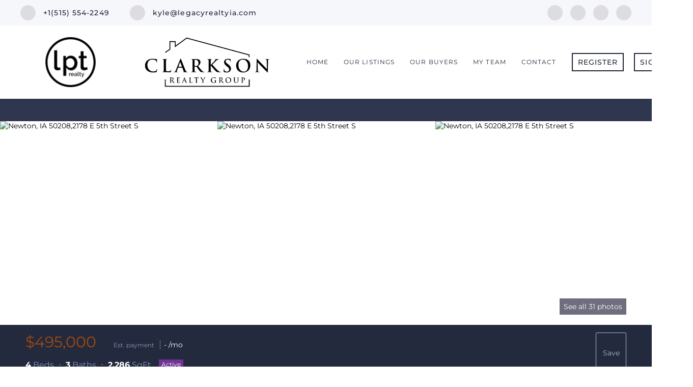

--- FILE ---
content_type: text/html; charset=utf-8
request_url: https://clarksonrealtygroup.com/listing-detail/1111314229/2178-E-5th-Street-S-Newton-IA?siteId=5536&pageSize=1000&source=search&page=1
body_size: 11538
content:
<!doctype html><html lang="en"><head><meta http-equiv="content-type" content="text/html;charset=utf-8"><meta name="viewport" content="width=device-width,initial-scale=1,minimum-scale=1,maximum-scale=1,user-scalable=no"><link rel="dns-prefetch" href="//static.chimeroi.com"><link rel="dns-prefetch" href="//cdn.chime.me"><meta name="format-detection" content="telephone=no"><meta name="mobile-web-app-capable" content="yes"><title>Homes for sale - 2178 E 5th Street S, Newton, IA 50208 – MLS#668975...</title><link rel="canonical" href="https://clarksonrealtygroup.com/listing-detail/1111314229/2178-E-5th-Street-S-Newton-IA">   <meta name="google-site-verification" content="EZnf-rEjfAdTKHH-8hEI26gZwvLXtZfm_fay7oeqn4A" /><meta name="google-site-verification" content="8OzaXtWFB8pwkAYh3QGA_tjoqaXRG8z91ir8v_qh__8" />  <meta name="title" property="og:title" content="Homes for sale - 2178 E 5th Street S, Newton, IA 50208 – MLS#668975..."><meta name="twitter:card" content="summary_large_image"><meta name="twitter:title" content="Homes for sale - 2178 E 5th Street S, Newton, IA 50208 – MLS#668975..."><meta name="keywords" content="2178 E 5th Street S Newton,IA 50208, $495000, Listing # 668975, 4 bedrooms, 4 bathrooms, 2286 square feet"><meta name="description" content="View photos and detailed information for 2178 E 5th Street S, Newton, IA 50208, MLS#668975, don't miss your chance to own this hot property!"><meta property="og:description" content="View photos and detailed information for 2178 E 5th Street S, Newton, IA 50208, MLS#668975, don't miss your chance to own this hot property!"><meta name="twitter:description" content="View photos and detailed information for 2178 E 5th Street S, Newton, IA 50208, MLS#668975, don't miss your chance to own this hot property!"><meta property="og:image:width" content="1200"><meta property="og:image:height" content="630">  <meta property="og:image" content="https://fs01.chime.me/imageemb/mls-listing/282/668975/9fd8a75a/1683737824/[base64].jpg"><meta name="twitter:image" content="https://fs01.chime.me/imageemb/mls-listing/282/668975/9fd8a75a/1683737824/[base64].jpg"><meta name="theme-color" content="#FFF"><link rel="shortcut icon" href="https://cdn.lofty.com/image/fs/291920929591512/website/5536/cmsbuild/20251125_88c0d577a2f548d9.png"><link rel="apple-touch-icon" sizes="144x144" href="https://cdn.lofty.com/image/fs/291920929591512/website/5536/cmsbuild/20251125_88c0d577a2f548d9.png"><link rel="apple-touch-icon" sizes="120x120" href="https://cdn.lofty.com/image/fs/291920929591512/website/5536/cmsbuild/20251125_88c0d577a2f548d9.png"><link rel="apple-touch-icon" sizes="72x72" href="https://cdn.lofty.com/image/fs/291920929591512/website/5536/cmsbuild/20251125_88c0d577a2f548d9.png"><link rel="apple-touch-icon" sizes="52x52" href="https://cdn.lofty.com/image/fs/291920929591512/website/5536/cmsbuild/20251125_88c0d577a2f548d9.png"><meta http-equiv="X-UA-Compatible" content="IE=edge"><link href="//static.chimeroi.com/site-ssr/main-44d6a00e.css" rel="stylesheet"><link href="//static.chimeroi.com/site-ssr/template/1769764769723/broker.css" rel="stylesheet"><link rel="stylesheet" href="/styleAndTheme.css?t=1769778244461&display=block&siteId=5536&pageId=75302"> <link href="//static.chimeroi.com/site-ssr/modules/md-mid-banner/standard-7cfc53ed.css" rel="stylesheet"><link href="//static.chimeroi.com/site-ssr/modules/md-header-pc/template6-fb55e111.css" rel="stylesheet"><link href="//static.chimeroi.com/site-ssr/modules/md-detail-info/fashion-e06ff3d8.css" rel="stylesheet"><link href="//static.chimeroi.com/site-ssr/modules/md-form/layout2-5170f494.css" rel="stylesheet"><link href="//static.chimeroi.com/site-ssr/modules/md-quick-search/template4-670a95f0.css" rel="stylesheet"><link href="//static.chimeroi.com/site-ssr/modules/md-footer/classic-cdda3ef8.css" rel="stylesheet"><link href="//static.chimeroi.com/site-ssr/modules/md-header-d219cd22.css" rel="stylesheet"><link href="//static.chimeroi.com/site-ssr/modules/md-form/get-more-info-v7-0c992f3f.css" rel="stylesheet"><link href="//static.chimeroi.com/site-ssr/modules/md-footer-a309111a.css" rel="stylesheet">  <script>window.lngNsDetail={"lng":"en","ns":{"md-header":"https://cdn.lofty.com/doc/international/Site/en/md-header/1737341042036/Site-md-header.en.json","common":"https://cdn.lofty.com/doc/fs/international/2026128/2/4c62c240-8474-4d70-8980-ae9fc9bfc30d/Site-common.en.json","md-form":"https://cdn.lofty.com/doc/fs/international/2025925/1/a4a6f93b-64f5-42f6-8884-7080a17e1235/Site-md-form.en.json","md-quick-search":"https://cdn.lofty.com/doc/international/Site/en/md-quick-search/1662600421037/Site-md-quick-search.en.json","md-footer":"https://cdn.lofty.com/doc/fs/international/2026127/8/04dd416a-098e-4098-a004-b4581f752297/Site-md-footer.en.json","md-detail-info":"https://cdn.lofty.com/doc/fs/international/2026128/2/cd136ff9-4aff-4da2-ac84-cab9ec9856c9/Site-md-detail-info.en.json"}}</script>   <input id="requestId" value="1974374316_1769778244091" hidden> </head><body class="site listing-detail broker"><div id="body-plugin"><!--[--><!----><!--]--></div><main id="app" class="page-content"><!--[--><header class="md-header template6" style=""><div role="navigation" class="nosticky header-container"><div class="social-container"><a href="tel:+1(515) 554-2249" class="phone-container" target="_top" rel="noopener noreferrer"><span class="iconfont icon-call-small"></span> <span class="des">+1(515) 554-2249</span></a> <a href="mailto:kyle@legacyrealtyia.com" class="email-container" rel="noopener noreferrer"><span class="iconfont icon-agent-email"></span> <span class="des">kyle@legacyrealtyia.com</span></a> <div class="share-container"><!--[--><a class="share-item" href="https://www.facebook.com/pg/kyleclarksonrealtor/about/?ref=page_internal" aria-label="facebook" target="_blank" rel="noopener noreferrer"><i class="icon-facebook-sign iconfont"></i></a><a class="share-item" href="https://www.zillow.com/profile/Kyle-Clarkson/" aria-label="zillow" target="_blank" rel="noopener noreferrer"><i class="icon-zillow iconfont"></i></a><a class="share-item" href="https://www.instagram.com/kyleclarksonrealestateteam/" aria-label="instagram" target="_blank" rel="noopener noreferrer"><i class="icon-instagram iconfont"></i></a><a class="share-item" href="https://www.google.com/search?q=kyle+clarkson+real+estate&amp;oq=kyle+clarkson+real+estate&amp;aqs=chrome..69i57j69i60j69i61j69i60j69i59.3599j0j4&amp;sourceid=chrome&amp;ie=UTF-8#lrd=0x87ee85ba06eea805:0xe40e1600691a3043,1,,," aria-label="google+" target="_blank" rel="noopener noreferrer"><i class="icon-google1 iconfont"></i></a><!--]--></div></div> <div class="menu-container"><div class="header-bg" style="background:#fff;"></div> <a class="logo" href="/" rel="noopener noreferrer"><img style="height:2.46em;" src="https://cdn.chime.me/image/fs/cmsbuild/2024619/14/h200_original_fa1b431c-10ae-4d7e-b862-c7eef970c127.png" alt="LPT Realty LLC"></a> <a class="logo" style="margin-left:0;" href="/" rel="noopener noreferrer"><img style="height:2.85em;" src="https://cdn.chime.me/image/fs/cmsbuild/2024619/14/h200_original_f1bf829d-41b2-4bff-9ab3-18cd3f032ca0.png" alt="LPT Realty LLC"></a> <div class="nav-container" style="color:#202437;--header-hovercolor:#3b6ef1;--header-bgcolor:#fff;--header-sec-txtcolor:#515666;--header-sec-bgcolor:#fff;font-family:font-Montserrat-400;font-size:12px;"><ul class="head-menu"><!--[--><li class="menu-item"><!--[--><a href="/" target="_self" rel="noopener noreferrer" class="uppercase"><!--[-->Home<!--]--></a><!--]--></li><li style="" class="menu-item has-child" tabindex="0"><!-- first-level menu --> <a class="has-child-a uppercase" href="/listing" target="_self" tabindex="0" role="button" rel="noopener noreferrer"><!--[--><i style="display:none;" class="iconfont left icon-fashion-down"></i> <!--[-->Our Listings<!--]--> <!----> <i style="" class="icon-fashion-down iconfont"></i> <i style="display:none;" class="iconfont right icon-fashion-down"></i><!--]--></a> <div class="wrapper" style=""><ol class="submenu hidden-scrollbar" style=""><!--[--><li class="menu-item"><!--has submenu second-level menu --> <!--[--><!--not has submenu second-level menu --><!--[--><a href="/listing" target="_self" rel="noopener noreferrer"><!--[-->All Listings<!--]--></a><!--]--><!--]--></li><li class="menu-item"><!--has submenu second-level menu --> <!--[--><!--not has submenu second-level menu --><!--[--><a href="/featured-listing" target="_self" rel="noopener noreferrer"><!--[-->Featured Listings<!--]--></a><!--]--><!--]--></li><li class="menu-item"><!--has submenu second-level menu --> <!--[--><!--not has submenu second-level menu --><!--[--><a href="/evaluation" target="_self" rel="noopener noreferrer"><!--[-->Home Valuation<!--]--></a><!--]--><!--]--></li><!--]--></ol></div></li><li style="" class="menu-item has-child" tabindex="0"><!-- first-level menu --> <a class="has-child-a uppercase" href="/utility-vendors" target="_self" tabindex="0" role="button" rel="noopener noreferrer"><!--[--><i style="display:none;" class="iconfont left icon-fashion-down"></i> <!--[-->Our Buyers<!--]--> <!----> <i style="" class="icon-fashion-down iconfont"></i> <i style="display:none;" class="iconfont right icon-fashion-down"></i><!--]--></a> <div class="wrapper" style=""><ol class="submenu hidden-scrollbar" style=""><!--[--><li class="menu-item"><!--has submenu second-level menu --> <!--[--><!--not has submenu second-level menu --><!--[--><a href="/utility-vendors" target="_self" rel="noopener noreferrer"><!--[-->Utility Vendors<!--]--></a><!--]--><!--]--></li><li class="menu-item"><!--has submenu second-level menu --> <!--[--><!--not has submenu second-level menu --><!--[--><a href="/homestead" target="_self" rel="noopener noreferrer"><!--[-->Homestead Tax Exemption<!--]--></a><!--]--><!--]--></li><li class="menu-item"><!--has submenu second-level menu --> <!--[--><!--not has submenu second-level menu --><!--[--><a href="/mortgage-calculator-1" target="_self" rel="noopener noreferrer"><!--[-->Mortgage Calculator<!--]--></a><!--]--><!--]--></li><!--]--></ol></div></li><li style="" class="menu-item has-child" tabindex="0"><!-- first-level menu --> <a class="has-child-a uppercase" href="/myteam" target="_self" tabindex="0" role="button" rel="noopener noreferrer"><!--[--><i style="display:none;" class="iconfont left icon-fashion-down"></i> <!--[-->My Team<!--]--> <!----> <i style="" class="icon-fashion-down iconfont"></i> <i style="display:none;" class="iconfont right icon-fashion-down"></i><!--]--></a> <div class="wrapper" style=""><ol class="submenu hidden-scrollbar" style=""><!--[--><li class="menu-item"><!--has submenu second-level menu --> <!--[--><!--not has submenu second-level menu --><!--[--><a href="/myteam" target="_self" rel="noopener noreferrer"><!--[-->Join The Team<!--]--></a><!--]--><!--]--></li><li class="menu-item"><!--has submenu second-level menu --> <!--[--><!--not has submenu second-level menu --><!--[--><a href="/team" target="_blank" rel="noopener noreferrer"><!--[-->The Clarkson Team<!--]--></a><!--]--><!--]--></li><!--]--></ol></div></li><li class="menu-item"><!--[--><a href="/contact" target="_self" rel="noopener noreferrer" class="uppercase"><!--[-->Contact<!--]--></a><!--]--></li><!--]--> <li class="menu-item more"><a class="iconfont icon-more" style="font-size:1.33em;" role="button" tabindex="0" aria-label="More" rel="noopener noreferrer"></a> <div class="submenu-container"><div class="wrapper"><ol class="submenu hidden-scrollbar" style=""><!--[--><!--]--></ol></div></div></li></ul> <!-- google translate start --> <!--[--><!----> <!----><!--]--> <!-- google translate end --> <ul class="head-account"><!--[--><li class="menu-item item-regist"><span role="button" tabindex="0">Register</span></li> <li class="menu-item item-login"><span role="button" tabindex="0">Sign In</span></li><!--]--></ul></div></div></div> <div class="header-placeholder"><div style="height:194px;"></div></div> <!----></header><div class="md-detail-info fashion" style="margin-bottom:60px;"><div class="listing-detail-banner fashion"><!-- mobile top banner start --> <!--[--><!-- mobile top banner start --><!-- pc top banner start --><div class="fixed-banner" style=""><div class="banner-box mg-container"><!----> <div class="center mg-container"><div class="price-address"><div class="price-container fashion price"><div class="price-value">$495,000</div> <!----></div> <div class="address-container dark address"><!--[--><span class="street">2178 E 5th Street S</span> <span class="city">Newton, IA 50208</span><!--]--></div></div> <div class="save-share-tour"><span class="item save"><i class="iconfont icon-heart-fill"></i> <span class="btn-text">Save</span></span> <span class="item share"><i class="iconfont icon-share-arrow"></i> <span class="btn-text">Share</span> <div class="popper"><div class="fashion share-btn"><a class="share-item" target="_blank" href="https://twitter.com/share?text=Instantly view all photos and details of this hot listing and own the perfect place before other buyers. &amp;url=http://clarksonrealtygroup.com/listing-detail/1111314229/2178-E-5th-Street-S-Newton-IA" rel="noopener noreferrer"><span class="iconfont twitter icon-newtwitter-round"></span></a> <a class="share-item" target="_blank" href="https://www.facebook.com/share.php?u=http://clarksonrealtygroup.com/listing-detail/1111314229/2178-E-5th-Street-S-Newton-IA" rel="noopener noreferrer"><span class="iconfont facebook icon-facebook1"></span></a> <a class="share-item" href="mailTo:?subject=Hot Listing - 2178 E 5th Street S, Newton, IA 50208&amp;body=Hi. Take a look at this property: http://clarksonrealtygroup.com/listing-detail/1111314229/2178-E-5th-Street-S-Newton-IA" rel="noopener noreferrer"><span class="iconfont gmail icon-email-round"></span></a> <a class="share-item" target="_blank" href="https://www.linkedin.com/shareArticle?url=http://clarksonrealtygroup.com/listing-detail/1111314229/2178-E-5th-Street-S-Newton-IA&amp;title=Hot Listing in Newton" rel="noopener noreferrer"><span class="iconfont linkedin icon-linkedin-round"></span></a></div></div></span> <span class="item tour"><span class="text">Schedule a Tour</span></span></div></div> <!----></div></div><!--]--> <!-- pc top banner end --> <div class="breadcrumb-container fashion"><div class="breadcrumb-bar f-col"><!-- <span class="fack-link"> Home </span>
            <span class="arrow" v-if="state"> &gt; </span>--></div></div> <div class="swiper detail-info-imgs" tracksource="detail-info-img"><!--[--><!--]--><div class="swiper-wrapper"><!--[--><!--]--><!--[--><div class="swiper-slide slide-295" style="width:calc((100% - 4px)/3);margin-right:2px;"><!--[--><div class="swiper-box"><div class="img-box swiper-img"><!----> <!----> <div class="img-content" style="z-index:0;"><img class="" style="" src="https://fs01.chime.me/imageemb/mls-listing/282/668975/9fd8a75a/1683737824/[base64].jpg" alt="Newton, IA 50208,2178 E 5th Street S"></div> <!--[--><!--v-if--><!--]--></div></div><!--]--><!----></div><div class="swiper-slide slide-294" style="width:calc((100% - 4px)/3);margin-right:2px;"><!--[--><div class="swiper-box"><div class="img-box swiper-img"><!----> <!----> <div class="img-content" style="z-index:0;"><img class="" style="" src="https://fs01.chime.me/imageemb/mls-listing/282/668975/c5966f29/1683737824/[base64].jpg" alt="Newton, IA 50208,2178 E 5th Street S"></div> <!--[--><!--v-if--><!--]--></div></div><!--]--><!----></div><div class="swiper-slide slide-293" style="width:calc((100% - 4px)/3);margin-right:2px;"><!--[--><div class="swiper-box"><div class="img-box swiper-img"><!----> <!----> <div class="img-content" style="z-index:0;"><img class="" style="" src="https://fs01.chime.me/imageemb/mls-listing/282/668975/20ba782c/1683737824/[base64].jpg" alt="Newton, IA 50208,2178 E 5th Street S"></div> <!--[--><!--v-if--><!--]--></div></div><!--]--><!----></div><!--]--><!--[--><!--]--></div><!----><!----><!----><!--[--><div class="swiper-button-prev iconfont icon-prev disabled"></div><div class="swiper-button-next iconfont icon-prev"></div><div class="image-count"><span class="iconfont icon-pic"></span> 31</div><!--]--></div> <div class="pswp" tabindex="-1" role="dialog" aria-hidden="true"><div class="pswp__bg"></div> <div class="pswp__scroll-wrap"><div class="pswp__container"><div class="pswp__item"></div> <div class="pswp__item"></div> <div class="pswp__item"></div></div> <div class="pswp__ui pswp__ui--hidden"><div class="pswp__top-bar"><div class="pswp__counter"></div> <button class="pswp__button pswp__button--close" title="Close (Esc)"></button> <button class="pswp__button pswp__button--share" title="Share"></button> <button class="pswp__button pswp__button--fs" title="Toggle fullscreen"></button> <button class="pswp__button pswp__button--zoom" title="Zoom in/out"></button> <div class="pswp__preloader"><div class="pswp__preloader__icn"><div class="pswp__preloader__cut"><div class="pswp__preloader__donut"></div></div></div></div></div> <div class="pswp__share-modal pswp__share-modal--hidden pswp__single-tap"><div class="pswp__share-tooltip"></div></div> <button class="pswp__button button-prev iconfont icon-prev" title="Previous (arrow left)"></button> <button class="pswp__button button-next iconfont icon-prev" title="Next (arrow right)"></button> <div class="pswp__caption"><div class="pswp__caption__center"></div></div></div></div></div> <!--<VideoPlayer
            v-if="video && video.videoLink"
            theme="fashion"
            ref="videoPlayer"
            :url="video && video.videoLink"
        ></VideoPlayer>--></div> <div class="detail-info"><div class="detail-info-header"><div class="mg-container"><div class="image-count" style="cursor:pointer;"><span class="iconfont icon-pic"></span>See all 31 photos</div> <div class="top-content"><!----> <!-- other components between Provided top and Provided above --> <!----> <div class="price-caculator"><div class="price-container fashion price"><div class="price-value">$495,000</div> <!----></div> <div class="fashion caculator-container caculator"><span class="iconfont icon-caculator"><span class="payment-text">Est. payment</span></span> <span class="separator"></span> <label>-</label> <span>/mo</span></div></div> <div class="tour-btn-container fashion button pc"><span class="btn-item save"><i class="iconfont icon-heart-fill"></i> <span class="btn-text">Save</span></span> <!-- tour button  --> <!--[--><!--]--></div></div> <!--<div class="prev-next-box" v-if="!isMobileSize && !showFixedBanner">
                <div class="banner-left" v-if="prevAndNext.show">
                    <template v-if="prevAndNext.canPrev">
                        <a
                            class="btn"
                            :href="prevAndNext.prevHref || null"
                            self="true"
                            rel="noopener noreferrer"
                        >
                            <span class="iconfont icon-next-big prev"></span>
                            <span class="text">{{
                                $t('md-detail-info.prev')
                            }}</span>
                        </a>
                        <div class="bg-img-box">
                            <site-img
                                :src="prevAndNext.prevImg"
                                class="bg-img"
                            />
                        </div>
                    </template>
                </div>
                <div class="banner-right" v-if="prevAndNext.show">
                    <template v-if="prevAndNext.canNext">
                        <a
                            class="btn"
                            :href="prevAndNext.nextHref || null"
                            self="true"
                            rel="noopener noreferrer"
                        >
                            <span class="text">{{
                                $t('md-detail-info.next')
                            }}</span>
                            <span class="iconfont icon-next-big next"></span>
                        </a>
                        <div class="bg-img-box">
                            <site-img
                                :src="prevAndNext.nextImg"
                                class="bg-img"
                            />
                        </div>
                    </template>
                </div>
            </div>--> <!----> <div class="count-house-status"><div class="count"><div class="count-container fashion"><div class="item"><span class="number">4</span> <span class="house">Beds</span></div> <div class="item"><span class="number">3</span> <span class="house">Baths</span></div> <div class="item"><span class="number">2,286</span> <span class="house">SqFt</span></div></div></div> <!--[--><!----> <div class="house-status active v4"><span class="status-text">Active</span></div> <!----><!--]--></div> <h1 class="address-container dark"><!--[--><span class="street">2178 E 5th Street S</span> <span class="city">Newton, IA 50208</span><!--]--></h1> <div class="tour-btn-container fashion button mobile"><span class="btn-item save"><i class="iconfont icon-heart-fill"></i> <span class="btn-text">Save</span></span> <!-- tour button  --> <!--[--><!--]--></div></div></div> <div class="mg-container"><div class="float-right"><div class="detail-schedule-container fashion"><section class="table-schedule"><div class="schedule-top-bar"></div> <div class="schedule-appointment v2 fashion" style="--g-btn-background_10:rgba(161, 74, 12, 0.1);--g-primary-color_90:rgba(25, 25, 25, 0.9);--g-tip-color_60:rgba(161, 74, 12, 0.6);"><div class="schedule-title"><span>REQUEST A TOUR</span> <span style=""><span class="iconfont question-mark tour-type-tip"></span> <span class="tip">If you would like to see this home without being there in person, select the &quot;Virtual Tour&quot; option and your agent will contact you to discuss available opportunities.</span></span></div> <div class="booking-tab" style=""><!--[--><span class="active tab-item">In-Person</span><span class="tab-item">Virtual Tour</span><!--]--></div> <div class="booking-date-wrap"><span class="iconfont icon-arrow_08_left booking-prev disabled"></span> <div class="swiper booking-date-content swiper-container"><!--[--><!--]--><div class="swiper-wrapper"><!--[--><!--]--><!--[--><!--]--><!--[--><!--]--></div><!----><!----><!----><!--[--><!--]--></div> <span class="iconfont icon-arrow_08_right booking-next"></span></div> <!----> <div class="btn-wrap"><button class="person-tour schedule-button">Schedule a Tour</button></div></div></section> <!--[--><div class="schedule-agent-info"><div class="agent-headshot agent-head"><div class="img-box agent-img"><!----> <!----> <div class="img-content" style="z-index:0;"><img class="" style="" src="https://cdn.chime.me/image/fs/user-info/202317/21/w600_original_e8756044-0d22-4a8f-bc54-54dd4435b492.png" alt="Kyle Clarkson"></div> <!--[--><!--]--></div> <!--[--><!--]--></div> <div class="info"><h3 class="agent-name">Kyle Clarkson</h3> <!----> <a class="email" href="mailto:kyle@legacyrealtyia.com" rel="noopener noreferrer">kyle@legacyrealtyia.com</a> <a class="phone" href="tel:+1(515) 554-2249" rel="noopener noreferrer">+1(515) 554-2249</a></div></div> <!--[--><!--]--><!--]--></div></div> <div class="open-read-more detail-info-group-container"><div class="detail-info-group"><!----> <!--[--><!--]--> <div class="key-info on-site"><p class="detail-title">UPDATED:</p> <p class="detail-content"><span class="day-site"></span> <span class="tiny-site"><!----></span></p></div> <div class="detail-info-group-container"><div class="key-info"><h2 class="detail-title">Key Details</h2> <div class="two-columns content"><!--[--><p class="info-content"><span class="info-title">Property Type</span> <span class="info-data">Residential</span></p><p class="info-content"><span class="info-title">Sub Type</span> <span class="info-data">Acreage</span></p><p class="info-content"><span class="info-title">Listing Status</span> <span class="info-data">Active</span></p><p class="info-content"><span class="info-title">Purchase Type</span> <span class="info-data">For Sale</span></p><p class="info-content"><span class="info-title">Square Footage</span> <span class="info-data">2,286 sqft</span></p><p class="info-content"><span class="info-title">Price per Sqft</span> <span class="info-data">$216</span></p><p class="info-content"><span class="info-title">MLS Listing ID</span> <span class="info-data">668975</span></p><p class="info-content"><span class="info-title">Style</span> <span class="info-data">Ranch</span></p><p class="info-content"><span class="info-title">Bedrooms</span> <span class="info-data">4</span></p><p class="info-content"><span class="info-title">Full Baths</span> <span class="info-data">2</span></p><p class="info-content"><span class="info-title">Three Quarter Bath</span> <span class="info-data">1</span></p><p class="info-content"><span class="info-title">Year Built</span> <span class="info-data">1999</span></p><p class="info-content"><span class="info-title">Annual Tax Amount</span> <span class="info-data">$5,794</span></p><p class="info-content"><span class="info-title">Tax Year</span> <span class="info-data">2023</span></p><p class="info-content"><span class="info-title">Lot Size</span> <span class="info-data">7.200 Acres</span></p><p class="info-content"><span class="info-title">Acres</span> <span class="info-data">7.2</span></p><p class="info-content"><span class="info-title">Property Sub-Type</span> <span class="info-data">Acreage</span></p><p class="info-content"><span class="info-title">Source</span> <span class="info-data">DMAAR</span></p><!--]--></div></div> <div class="key-info"><p class="detail-title">Property Description</p> <div class="info-des"><div class="info-content read-more-content"><span class="info-data">Country living just outside of town. This beautiful acreage has something to please everyone. From the spacious ranch home to the walkway taking you to your own private oasis. Enjoy quiet nights with friends around the fire ring after an afternoon playing in the above ground pool and hanging around the Tiki Hut or maybe you just want to sit on the dock of your own private pond. The sprawling land includes a creek, timber with deer and beautiful views. The home includes a main level office for those that work from home, the large kitchen is perfect for entertaining and the spacious family room gives you a beautiful view of the land on one side of the room and a beautiful see thru fireplace on the other side. The walkout lower level adds a family room, 2 BR's a bath and workout room. This property has an additional outbuilding that is set up as a dog kennel with a grooming room and offers potential opportunity! Adding to all of this are the near new solar panels to make this a very affordable home. This home is so versatile in what it offers you really need to check it out</span> <!----></div></div></div></div> <!--[--><div style="" class="key-info"><h2 class="detail-title">Location</h2> <div class="single-column content"><!--[--><p class="info-content"><!--[--><span class="info-title">State</span> <span class="info-data">IA</span><!--]--></p><p class="info-content"><!--[--><span class="info-title">County</span> <span class="info-data">Jasper</span><!--]--></p><p class="info-content"><!--[--><span class="info-title">Area</span> <span class="info-data">Newton</span><!--]--></p><p class="info-content"><!--[--><span class="info-title">Zoning</span> <span class="info-data">Res</span><!--]--></p><!--]--></div></div><div style="" class="key-info"><h2 class="detail-title">Rooms</h2> <div class="single-column content"><!--[--><p class="info-content"><!--[--><span class="info-title">Basement</span> <span class="info-data">Partially Finished, Walk-Out Access</span><!--]--></p><p class="info-content"><!--[--><span class="info-title">Main Level Bedrooms</span> <span class="info-data">2</span><!--]--></p><!--]--></div></div><div style="" class="key-info"><h2 class="detail-title">Interior</h2> <div class="single-column content"><!--[--><p class="info-content"><!--[--><span class="info-title">Interior Features</span> <span class="info-data">Central Vacuum, Dining Area, Eat-in Kitchen</span><!--]--></p><p class="info-content"><!--[--><span class="info-title">Heating</span> <span class="info-data">Forced Air, Gas, Natural Gas</span><!--]--></p><p class="info-content"><!--[--><span class="info-title">Cooling</span> <span class="info-data">Central Air</span><!--]--></p><p class="info-content"><!--[--><span class="info-title">Flooring</span> <span class="info-data">Carpet, Laminate</span><!--]--></p><p class="info-content"><!--[--><span class="info-title">Fireplaces Number</span> <span class="info-data">1</span><!--]--></p><p class="info-content"><!--[--><span class="info-title">Fireplaces Type</span> <span class="info-data">Gas, Vented</span><!--]--></p><p class="info-content"><!--[--><span class="info-title">Appliance</span> <span class="info-data">Built-In Oven, Cooktop, Dryer, Dishwasher, Microwave, Refrigerator, Washer</span><!--]--></p><p class="info-content"><!--[--><span class="info-title">Laundry</span> <span class="info-data">Main Level</span><!--]--></p><!--]--></div></div><div style="" class="key-info"><h2 class="detail-title">Exterior</h2> <div class="single-column content"><!--[--><p class="info-content"><!--[--><span class="info-title">Exterior Feature</span> <span class="info-data">Deck, Fire Pit</span><!--]--></p><p class="info-content"><!--[--><span class="info-title">Parking Features</span> <span class="info-data">Attached, Garage, Two Car Garage</span><!--]--></p><p class="info-content"><!--[--><span class="info-title">Garage Spaces</span> <span class="info-data">2.0</span><!--]--></p><p class="info-content"><!--[--><span class="info-title">Pool</span> <span class="info-data">Above Ground</span><!--]--></p><p class="info-content"><!--[--><span class="info-title">Roof Type</span> <span class="info-data">Asphalt,Shingle</span><!--]--></p><p class="info-content"><!--[--><span class="info-title">Street Surface</span> <span class="info-data">Gravel</span><!--]--></p><p class="info-content"><!--[--><span class="info-title">Porch</span> <span class="info-data">Deck</span><!--]--></p><!--]--></div></div><div style="" class="key-info"><h2 class="detail-title">Building</h2> <div class="single-column content"><!--[--><p class="info-content"><!--[--><span class="info-title">Lot Description</span> <span class="info-data">Pond</span><!--]--></p><p class="info-content"><!--[--><span class="info-title">Foundation</span> <span class="info-data">Poured</span><!--]--></p><p class="info-content"><!--[--><span class="info-title">Sewer</span> <span class="info-data">Septic Tank</span><!--]--></p><p class="info-content"><!--[--><span class="info-title">Water</span> <span class="info-data">Public</span><!--]--></p><p class="info-content"><!--[--><span class="info-title">Structure Type</span> <span class="info-data">Vinyl Siding</span><!--]--></p><!--]--></div></div><div style="" class="key-info"><h2 class="detail-title">Schools</h2> <div class="single-column content"><!--[--><p class="info-content"><!--[--><span class="info-title">School District</span> <span class="info-data">Newton</span><!--]--></p><!--]--></div></div><div style="" class="key-info"><h2 class="detail-title">Others</h2> <div class="single-column content"><!--[--><p class="info-content"><!--[--><span class="info-title">Tax ID</span> <span class="info-data">1303401007</span><!--]--></p><p class="info-content"><!--[--><span class="info-title">Acceptable Financing</span> <span class="info-data">Cash, Conventional, FHA, VA Loan</span><!--]--></p><p class="info-content"><!--[--><span class="info-title">Listing Terms</span> <span class="info-data">Cash, Conventional, FHA, VA Loan</span><!--]--></p><!--]--></div></div><!--]--></div> <!----></div></div> <div class="mg-container"><div class="md-mls"><hr class="line"> <!----> <div class="mls-container"><!-- SITE-15435 --> <!----> <div class="text-container"><div class="mls-copyright"><div>©2026 Des Moines Area Association of REALTORS®. All rights reserved.</div></div> <div class="mls-provided-container template4"><div class="mls-provided">Listed by RE/MAX Concepts</div></div></div></div></div></div></div> <!----> <!----> <script type="application/ld+json">[{"@context":"http://schema.org","@type":"BreadcrumbList","itemListElement":[{"@type":"ListItem","position":1,"name":"Home","item":"https://clarksonrealtygroup.com"},{"@type":"ListItem","position":2,"name":"IA","item":"https://clarksonrealtygroup.com"},{"@type":"ListItem","position":3,"name":"Newton","item":"https://clarksonrealtygroup.com/IA/Newton"},{"@type":"ListItem","position":4,"name":"2178 E 5th Street S, Newton, IA 50208","item":"https://clarksonrealtygroup.com/listing-detail/1111314229/2178-E-5th-Street-S-Newton-IA"}]}]</script></div><div class="md-form layout2 mg-bg" style=""><div class="md-form-container"><div class="info-agent"><div class="agent-headshot agent-image md-form-info-agent-v2-6ef72e2d-b885-411b-9296-bc306a642760"><div class="img-box agent-img"><!----> <!----> <div class="img-content" style="z-index:0;"><img class="" style="" src="https://cdn.chime.me/image/fs/user-info/202317/21/w600_original_e8756044-0d22-4a8f-bc54-54dd4435b492.png" alt="Kyle Clarkson"></div> <!--[--><!--]--></div> <!--[--><!--]--></div> <div class="agent-detail"><div class="site-title center" style="font-size:var(--mg-title-size);">Kyle Clarkson</div> <!----> <!--[--><p class="position">Broker<span style="opacity:0.3;"> | </span> <span>B B45069000</span></p> <p class="phone"><a href="tel:+1(515) 554-2249" target="_top" rel="noopener noreferrer">+1(515) 554-2249</a> <span style="opacity:0.3;"> | </span> kyle@legacyrealtyia.com</p><!--]--></div></div> <div class="info-right"><div class="site-title left" style="font-size:var(--mg-title-size);"><h2>GET MORE INFORMATION</h2></div> <form novalidate class="info-form2"><!--[--><!--[--><!--]--> <div class="input-content"><div class="basic-info"><!--[--><div class="v-input fullname basic-info-input input-box" style=""><!--[--><!--[--><!--]--> <!----><!--]--> <div class="input-container"><span class="label-top">Name</span> <input type="text" name="fullname" aria-label="fullname" placeholder="Name" maxlength="30" autocomplete="off" value> <!----> <!----> <!----></div> <!----> <p style="display:none;" class="mg-error"></p> <!--[--><!--]--></div><div class="v-input phone basic-info-input input-box" style=""><!--[--><!--[--><!--]--> <!----><!--]--> <div class="input-container"><span class="label-top">Phone*</span> <input type="tel" name="phone" aria-label="phone" placeholder="Phone*" value="" autocomplete="off"> <!----> <!----> <!----></div> <!----> <p style="display:none;" class="mg-error"></p> <!--[--><!--]--></div><div class="v-input email basic-info-input input-box" style=""><!--[--><!--[--><!--]--> <!----><!--]--> <div class="input-container"><span class="label-top">Email*</span> <input type="email" name="email" aria-label="email" placeholder="Email*" maxlength="50" autocomplete="off" value> <!----> <!----> <!----></div> <div style="display:none;" class="email-suggestion"><!--[--><!--]--></div> <p style="display:none;" class="mg-error"></p> <!--[--><!--]--></div><div class="v-input question basic-info-input input-box" style=""><!--[--><!--[--><!--]--> <!----><!--]--> <div class="input-container"><span class="label-top">Message</span> <textarea name="question" aria-label="question" placeholder="Message" autocomplete="off"></textarea> <!----> <!----> <!----></div> <!----> <p style="display:none;" class="mg-error"></p> <!--[--><!--]--></div><!--]--></div> <!----></div> <div class="submit-content"><div class="submit-box"><button class="submit" style="background-color:;">SUBMIT</button> <!----></div></div> <!--[--><div class="disclaimer-wrap opt-in" style=""><div class="tcpa-consent"><!-- New consent structure: two parts --> <!--[--><!-- Legacy: single text --><div class="noParty disclaimer-item consent-item noTop"><div class="checkbox-li"><div class="check-box-container" style="border-color:#a0a3af;color:#a0a3af;"><span class="iconfont icon-checked" style="display:none;"></span></div> <!----></div> <div class="disclaimer-content party-consent" style="--g-text-color:#a0a3af;"><p>By checking this box, I agree by electronic signature to the <a href="/site/electronic-disclosure-consent" target="_blank" class="privacy-link">Electronic Disclosure Consent Agreement</a>; to receive recurring marketing communication from or on behalf of LPT Realty LLC, including auto-dialed calls, texts, and artificial/prerecorded voice messages (message frequency varies; data rates may apply; reply "STOP" to opt-out of texts or "HELP" for assistance); and to the <a href="/site/privacy-terms#terms-of-service" target="_blank" class="privacy-link">Terms of Service</a> and <a href="/site/privacy-terms#privacy-policy" target="_blank" class="privacy-link">Privacy Policy</a> of this website. Consent not required to make a purchase. I understand that I can call  to obtain direct assistance.</p></div></div><!--]--></div> <div class="custom-disclaimer-list"><!--[--><!--]--></div></div><!--]--> <!----><!--]--></form></div> <div class="form-toast toast-mark" style="background-color:;--g-btn-background:rgba(161, 74, 12, 1);display:none;"><div class="toast-wrapper"><div class="toast-icon"><i class="icon-success iconfont" style="color:;"></i></div> <div class="toast-content"><!--[-->Thanks! I&#39;ll get back to you shortly.<!--]--></div> <div class="toast-footer" style="display:none;"><!--[--><!----> <input type="button" class="toast-btn toast-btn1" value="Back" style=""> <input type="button" class="toast-btn toast-btn2" value="Go to Home Page" style="background-color:;border-color:;"><!--]--></div></div></div></div></div><div class="md-mid-banner standard" style="margin-bottom:60px;"><div class="" style=""><!--[--><div class="container" style="background-size:cover;background-position:center;background-repeat:no-repeat;background-image:url(http://static.chimeroi.com/site3/banner-v4/listing%20detail-middle%20banner-pc.png);background-color:;"><div class="title"><h2 style="color:white">Go tour this home</h2></div> <h3 class="subtitle">2178 E 5th Street S</h3> <button class="gotour" style="background-color:#0f9fac;"><div style='color:white;'>SCHEDULE A FREE TOUR</div></button></div><!--]--></div></div><div class="md-quick-search template4" style=""><div class="mg-container" style="padding-top:10px;margin-bottom:50px;"><!--[--><div class="mg-title"><div><span style="font-size: 0.71em;">QUICK SEARCH</span></div></div> <div class="list"><ul class="quick-list collapse"><!--[--><li class="quick-search-item"><a href="/listing?listingSortOptions=%5B%7B%22label%22%3A%22Default%22%2C%22value%22%3A%22RELEVANCE%22%2C%22show%22%3Atrue%7D%2C%7B%22label%22%3A%22Price-High%20To%20Low%22%2C%22value%22%3A%22PRICE_DESC%22%2C%22show%22%3Atrue%7D%2C%7B%22label%22%3A%22Price-Low%20To%20High%22%2C%22value%22%3A%22PRICE_ASC%22%2C%22show%22%3Atrue%7D%2C%7B%22label%22%3A%22Latest%20Listing%22%2C%22value%22%3A%22MLS_LIST_DATE_L_DESC%22%2C%22show%22%3Atrue%7D%2C%7B%22label%22%3A%22Beds%20(Most)%22%2C%22value%22%3A%22BEDROOMS_DESC%22%2C%22show%22%3Atrue%7D%2C%7B%22label%22%3A%22Baths%20(Most)%22%2C%22value%22%3A%22BATHS_DESC%22%2C%22show%22%3Atrue%7D%2C%7B%22label%22%3A%22Year%20Built(Newest)%22%2C%22value%22%3A%22BUILT_YEAR_DESC%22%2C%22show%22%3Atrue%7D%2C%7B%22label%22%3A%22Square%20Feet%20(Biggest)%22%2C%22value%22%3A%22SQFT_DESC%22%2C%22show%22%3Atrue%7D%5D&amp;listingSource=0%2BDes%20Moines%2C%20IA&amp;presetParams=%7B%7D&amp;uiConfig=%7B%7D&amp;quickSearchCount=0&amp;quickSearchKey=0%2BDes%20Moines%2C%20IA%7B%7D&amp;mode=grid" title="Des Moines, IA" rel="noopener noreferrer"><span class="search-title">Des Moines, IA</span> <!----> <!----></a></li><li class="quick-search-item"><a href="/listing?listingSortOptions=%5B%7B%22label%22%3A%22Default%22%2C%22value%22%3A%22RELEVANCE%22%2C%22show%22%3Atrue%7D%2C%7B%22label%22%3A%22Price-High%20To%20Low%22%2C%22value%22%3A%22PRICE_DESC%22%2C%22show%22%3Atrue%7D%2C%7B%22label%22%3A%22Price-Low%20To%20High%22%2C%22value%22%3A%22PRICE_ASC%22%2C%22show%22%3Atrue%7D%2C%7B%22label%22%3A%22Latest%20Listing%22%2C%22value%22%3A%22MLS_LIST_DATE_L_DESC%22%2C%22show%22%3Atrue%7D%2C%7B%22label%22%3A%22Beds%20(Most)%22%2C%22value%22%3A%22BEDROOMS_DESC%22%2C%22show%22%3Atrue%7D%2C%7B%22label%22%3A%22Baths%20(Most)%22%2C%22value%22%3A%22BATHS_DESC%22%2C%22show%22%3Atrue%7D%2C%7B%22label%22%3A%22Year%20Built(Newest)%22%2C%22value%22%3A%22BUILT_YEAR_DESC%22%2C%22show%22%3Atrue%7D%2C%7B%22label%22%3A%22Square%20Feet%20(Biggest)%22%2C%22value%22%3A%22SQFT_DESC%22%2C%22show%22%3Atrue%7D%5D&amp;listingSource=0%2BAnkeny%2C%20IA&amp;presetParams=%7B%7D&amp;uiConfig=%7B%7D&amp;quickSearchCount=0&amp;quickSearchKey=0%2BAnkeny%2C%20IA%7B%7D&amp;mode=grid" title="Ankeny, IA" rel="noopener noreferrer"><span class="search-title">Ankeny, IA</span> <!----> <!----></a></li><li class="quick-search-item"><a href="/listing?listingSortOptions=%5B%7B%22label%22%3A%22Default%22%2C%22value%22%3A%22RELEVANCE%22%2C%22show%22%3Atrue%7D%2C%7B%22label%22%3A%22Price-High%20To%20Low%22%2C%22value%22%3A%22PRICE_DESC%22%2C%22show%22%3Atrue%7D%2C%7B%22label%22%3A%22Price-Low%20To%20High%22%2C%22value%22%3A%22PRICE_ASC%22%2C%22show%22%3Atrue%7D%2C%7B%22label%22%3A%22Latest%20Listing%22%2C%22value%22%3A%22MLS_LIST_DATE_L_DESC%22%2C%22show%22%3Atrue%7D%2C%7B%22label%22%3A%22Beds%20(Most)%22%2C%22value%22%3A%22BEDROOMS_DESC%22%2C%22show%22%3Atrue%7D%2C%7B%22label%22%3A%22Baths%20(Most)%22%2C%22value%22%3A%22BATHS_DESC%22%2C%22show%22%3Atrue%7D%2C%7B%22label%22%3A%22Year%20Built(Newest)%22%2C%22value%22%3A%22BUILT_YEAR_DESC%22%2C%22show%22%3Atrue%7D%2C%7B%22label%22%3A%22Square%20Feet%20(Biggest)%22%2C%22value%22%3A%22SQFT_DESC%22%2C%22show%22%3Atrue%7D%5D&amp;listingSource=0%2BWaukee%2C%20IA&amp;presetParams=%7B%7D&amp;uiConfig=%7B%7D&amp;quickSearchCount=0&amp;quickSearchKey=0%2BWaukee%2C%20IA%7B%7D&amp;mode=grid" title="Waukee, IA" rel="noopener noreferrer"><span class="search-title">Waukee, IA</span> <!----> <!----></a></li><li class="quick-search-item"><a href="/listing?listingSortOptions=%5B%7B%22label%22%3A%22Default%22%2C%22value%22%3A%22RELEVANCE%22%2C%22show%22%3Atrue%7D%2C%7B%22label%22%3A%22Price-High%20To%20Low%22%2C%22value%22%3A%22PRICE_DESC%22%2C%22show%22%3Atrue%7D%2C%7B%22label%22%3A%22Price-Low%20To%20High%22%2C%22value%22%3A%22PRICE_ASC%22%2C%22show%22%3Atrue%7D%2C%7B%22label%22%3A%22Latest%20Listing%22%2C%22value%22%3A%22MLS_LIST_DATE_L_DESC%22%2C%22show%22%3Atrue%7D%2C%7B%22label%22%3A%22Beds%20(Most)%22%2C%22value%22%3A%22BEDROOMS_DESC%22%2C%22show%22%3Atrue%7D%2C%7B%22label%22%3A%22Baths%20(Most)%22%2C%22value%22%3A%22BATHS_DESC%22%2C%22show%22%3Atrue%7D%2C%7B%22label%22%3A%22Year%20Built(Newest)%22%2C%22value%22%3A%22BUILT_YEAR_DESC%22%2C%22show%22%3Atrue%7D%2C%7B%22label%22%3A%22Square%20Feet%20(Biggest)%22%2C%22value%22%3A%22SQFT_DESC%22%2C%22show%22%3Atrue%7D%5D&amp;listingSource=0%2BUrbandale%2C%20IA&amp;presetParams=%7B%7D&amp;uiConfig=%7B%7D&amp;quickSearchCount=0&amp;quickSearchKey=0%2BUrbandale%2C%20IA%7B%7D&amp;mode=grid" title="Urbandale, IA" rel="noopener noreferrer"><span class="search-title">Urbandale, IA</span> <!----> <!----></a></li><li class="quick-search-item"><a href="/listing?listingSortOptions=%5B%7B%22label%22%3A%22Default%22%2C%22value%22%3A%22RELEVANCE%22%2C%22show%22%3Atrue%7D%2C%7B%22label%22%3A%22Price-High%20To%20Low%22%2C%22value%22%3A%22PRICE_DESC%22%2C%22show%22%3Atrue%7D%2C%7B%22label%22%3A%22Price-Low%20To%20High%22%2C%22value%22%3A%22PRICE_ASC%22%2C%22show%22%3Atrue%7D%2C%7B%22label%22%3A%22Latest%20Listing%22%2C%22value%22%3A%22MLS_LIST_DATE_L_DESC%22%2C%22show%22%3Atrue%7D%2C%7B%22label%22%3A%22Beds%20(Most)%22%2C%22value%22%3A%22BEDROOMS_DESC%22%2C%22show%22%3Atrue%7D%2C%7B%22label%22%3A%22Baths%20(Most)%22%2C%22value%22%3A%22BATHS_DESC%22%2C%22show%22%3Atrue%7D%2C%7B%22label%22%3A%22Year%20Built(Newest)%22%2C%22value%22%3A%22BUILT_YEAR_DESC%22%2C%22show%22%3Atrue%7D%2C%7B%22label%22%3A%22Square%20Feet%20(Biggest)%22%2C%22value%22%3A%22SQFT_DESC%22%2C%22show%22%3Atrue%7D%5D&amp;listingSource=0%2BAltoona%2C%20IA&amp;presetParams=%7B%7D&amp;uiConfig=%7B%7D&amp;quickSearchCount=0&amp;quickSearchKey=0%2BAltoona%2C%20IA%7B%7D&amp;mode=grid" title="Altoona, IA" rel="noopener noreferrer"><span class="search-title">Altoona, IA</span> <!----> <!----></a></li><li class="quick-search-item"><a href="/listing?listingSortOptions=%5B%7B%22label%22%3A%22Default%22%2C%22value%22%3A%22RELEVANCE%22%2C%22show%22%3Atrue%7D%2C%7B%22label%22%3A%22Price-High%20To%20Low%22%2C%22value%22%3A%22PRICE_DESC%22%2C%22show%22%3Atrue%7D%2C%7B%22label%22%3A%22Price-Low%20To%20High%22%2C%22value%22%3A%22PRICE_ASC%22%2C%22show%22%3Atrue%7D%2C%7B%22label%22%3A%22Latest%20Listing%22%2C%22value%22%3A%22MLS_LIST_DATE_L_DESC%22%2C%22show%22%3Atrue%7D%2C%7B%22label%22%3A%22Beds%20(Most)%22%2C%22value%22%3A%22BEDROOMS_DESC%22%2C%22show%22%3Atrue%7D%2C%7B%22label%22%3A%22Baths%20(Most)%22%2C%22value%22%3A%22BATHS_DESC%22%2C%22show%22%3Atrue%7D%2C%7B%22label%22%3A%22Year%20Built(Newest)%22%2C%22value%22%3A%22BUILT_YEAR_DESC%22%2C%22show%22%3Atrue%7D%2C%7B%22label%22%3A%22Square%20Feet%20(Biggest)%22%2C%22value%22%3A%22SQFT_DESC%22%2C%22show%22%3Atrue%7D%5D&amp;listingSource=0%2BPolk%20City%2C%20IA&amp;presetParams=%7B%7D&amp;uiConfig=%7B%7D&amp;quickSearchCount=0&amp;quickSearchKey=0%2BPolk%20City%2C%20IA%7B%7D&amp;mode=grid" title="Polk City, IA" rel="noopener noreferrer"><span class="search-title">Polk City, IA</span> <!----> <!----></a></li><!--]--></ul> <!----></div><!--]--></div></div><footer class="md-footer classic" style="--g-text-color:rgba(255, 255, 255, 1);"><div class="mls-wrap"><div class="mls-declaimer-container classic f-col"><!--[--><div class="declaimer"><!----> <div class="content">IDX information is provided exclusively for consumers’ personal, non-commercial use and that it may not be used for any purpose other than to identify prospective properties consumers may be interested in purchasing. Information deemed reliable but not guaranteed to be accurate. Listing information updated daily.</div></div><!--]--></div></div> <div class="footer-container" style="background-color:rgba(0, 0, 0, 1);color:#fff;"><div class="mg-container"><div class="main-content"><div class="left-content"><p class="menu-title">SITE MAP</p> <ul class="main-menu" style="font-family:font-Roboto-500;font-size:1.0714285714285714em;--origin-menu-color:rgba(255, 255, 255, 1);--hover-menu-color:rgba(255, 255, 255, 1);"><!--[--><ul class="menu-item"><a class="footer-menu" href="/" target="_self" rel="noopener noreferrer" role="button" style="font-family:font-Roboto-500;font-size:1.0714285714285714em;--origin-menu-color:rgba(255, 255, 255, 1);--hover-menu-color:rgba(255, 255, 255, 1);"><span class="menu-label uppercase" title="HOME">Home</span></a></ul><ul class="menu-item"><a class="footer-menu hasChild" style="font-family:font-Roboto-500;font-size:1.0714285714285714em;--origin-menu-color:rgba(255, 255, 255, 1);--hover-menu-color:rgba(255, 255, 255, 1);" rel="noopener noreferrer" role="button" aria-haspopup="true" aria-expanded="false" tabindex="0"><span class="menu-label uppercase" title="OUR LISTINGS">Our Listings</span> <i class="iconfont icon-arrow-down"></i></a> <ol class="footer-submenu" style="display:none;font-family:font-Roboto-400;font-size:1.0714285714285714em;--origin-sub-color:rgba(255, 255, 255, 1);--hover-sub-color:rgba(255, 255, 255, 1);"><!--[--><li class="sub-menu"><a class="submenu-text uppercase" href="/listing" target="_self" rel="noopener noreferrer" title="ALL LISTINGS">All Listings</a></li><li class="sub-menu"><a class="submenu-text uppercase" href="/featured-listing" target="_self" rel="noopener noreferrer" title="FEATURED LISTINGS">Featured Listings</a></li><li class="sub-menu"><a class="submenu-text uppercase" href="/evaluation" target="_self" rel="noopener noreferrer" title="HOME VALUATION">Home Valuation</a></li><!--]--></ol></ul><ul class="menu-item"><a class="footer-menu hasChild" style="font-family:font-Roboto-500;font-size:1.0714285714285714em;--origin-menu-color:rgba(255, 255, 255, 1);--hover-menu-color:rgba(255, 255, 255, 1);" rel="noopener noreferrer" role="button" aria-haspopup="true" aria-expanded="false" tabindex="0"><span class="menu-label uppercase" title="OUR BUYERS">Our Buyers</span> <i class="iconfont icon-arrow-down"></i></a> <ol class="footer-submenu" style="display:none;font-family:font-Roboto-400;font-size:1.0714285714285714em;--origin-sub-color:rgba(255, 255, 255, 1);--hover-sub-color:rgba(255, 255, 255, 1);"><!--[--><li class="sub-menu"><a class="submenu-text uppercase" href="/utility-vendors" target="_self" rel="noopener noreferrer" title="UTILITY VENDORS">Utility Vendors</a></li><li class="sub-menu"><a class="submenu-text uppercase" href="/homestead" target="_self" rel="noopener noreferrer" title="HOMESTEAD TAX EXEMPTION">Homestead Tax Exemption</a></li><li class="sub-menu"><a class="submenu-text uppercase" href="/mortgage-calculator-1" target="_self" rel="noopener noreferrer" title="MORTGAGE CALCULATOR">Mortgage Calculator</a></li><!--]--></ol></ul><ul class="menu-item"><a class="footer-menu hasChild" style="font-family:font-Roboto-500;font-size:1.0714285714285714em;--origin-menu-color:rgba(255, 255, 255, 1);--hover-menu-color:rgba(255, 255, 255, 1);" rel="noopener noreferrer" role="button" aria-haspopup="true" aria-expanded="false" tabindex="0"><span class="menu-label uppercase" title="MY TEAM">My Team</span> <i class="iconfont icon-arrow-down"></i></a> <ol class="footer-submenu" style="display:none;font-family:font-Roboto-400;font-size:1.0714285714285714em;--origin-sub-color:rgba(255, 255, 255, 1);--hover-sub-color:rgba(255, 255, 255, 1);"><!--[--><li class="sub-menu"><a class="submenu-text uppercase" href="/myteam" rel="noopener noreferrer" title="JOIN THE TEAM">Join The Team</a></li><li class="sub-menu"><a class="submenu-text uppercase" href="/team" rel="noopener noreferrer" title="THE CLARKSON TEAM">The Clarkson Team</a></li><!--]--></ol></ul><ul class="menu-item"><a class="footer-menu" href="/contact" target="_self" rel="noopener noreferrer" role="button" style="font-family:font-Roboto-500;font-size:1.0714285714285714em;--origin-menu-color:rgba(255, 255, 255, 1);--hover-menu-color:rgba(255, 255, 255, 1);"><span class="menu-label uppercase" title="CONTACT">Contact</span></a></ul><!--]--></ul></div> <div class="right-content"><div class="site-logo"><!--[--><!--[--><img class="logo-item" style="height:2.99em;" src="https://cdn.chime.me/image/fs/cmsbuild/2024127/20/h60_original_a30cfa44-0053-449e-9293-4084d4bf6361.png" alt="Untitled design (41)"><!--]--><!--]--></div> <!--[--><p class="co-name"><span style="font-family:font-Roboto-500;font-size:1.2857142857142858em;color:#fff;">Clarkson Realty Group | LPT Realty</span></p><!--]--> <p class="detail-info"><span style="font-family:var(--font-normal);font-size:;color:;" class="detail-name">Kyle Clarkson</span> <span style="font-family:var(--font-normal);font-size:;color:;" class="detail-license">B B45069000</span></p> <p class="detail-info"><span class="detail-phone" style="font-family:var(--font-normal);font-size:;color:;"><a href="tel:+1(515) 554-2249" target="_top" rel="noopener noreferrer">+1(515) 554-2249</a></span> <span class="detail-email" style="font-family:var(--font-normal);font-size:;color:;"><a href="mailto:kyle@legacyrealtyia.com" rel="noopener noreferrer">kyle@legacyrealtyia.com</a></span></p> <!----> <div class="detail-addr" style="font-family:font-Roboto-500;font-size:1.0714285714285714em;color:rgba(255, 255, 255, 1);">2425 N Ankeny Blvd, Ste 101, Ankeny, 50023</div> <!----> <div class="download-closely" style="display:none;"><p class="code-title">Get My App</p> <div class="code-wrapper"><canvas class="qr-code"></canvas></div> <!----> <!----></div> <div class="detail-info"><!--[--><!--]--> <!--  sub file --> <!----></div> <!----> <!----> <div class="share-links"><!--[--><a class="share-item" style="" href="https://www.facebook.com/pg/kyleclarksonrealtor/about/?ref=page_internal" aria-label="facebook" target="_blank" rel="noopener noreferrer"><i class="icon-facebook-sign iconfont"></i></a><a class="share-item" style="" href="https://www.zillow.com/profile/Kyle-Clarkson/" aria-label="zillow" target="_blank" rel="noopener noreferrer"><i class="icon-zillow iconfont"></i></a><a class="share-item" style="" href="https://www.instagram.com/kyleclarksonrealestateteam/" aria-label="instagram" target="_blank" rel="noopener noreferrer"><i class="icon-instagram iconfont"></i></a><a class="share-item" style="" href="https://www.google.com/search?q=kyle+clarkson+real+estate&amp;oq=kyle+clarkson+real+estate&amp;aqs=chrome..69i57j69i60j69i61j69i60j69i59.3599j0j4&amp;sourceid=chrome&amp;ie=UTF-8#lrd=0x87ee85ba06eea805:0xe40e1600691a3043,1,,," aria-label="google+" target="_blank" rel="noopener noreferrer"><i class="icon-google1 iconfont"></i></a><!--]--></div></div></div></div> <!----> <div class="copyright" style=""><div class="mg-container"><!--[--><p class="pt-content">Powered by <a href="https:&#x2F;&#x2F;lofty.com" style="text-decoration: underline" rel="nofollow">Lofty  Inc.</a> Copyright 2026. All Rights Reserved.</p> <p class="pt-content"><!--[--><a href="/site/privacy-terms" target="_blank" style="text-decoration:underline;" rel="noopener noreferrer">Terms of Service &amp; Privacy Policy</a>
    |
    <a href="/site/privacy-terms#cookie-policy" style="text-decoration:underline;" rel="noopener noreferrer">Cookie Policy</a>
    |
    <span style="text-decoration:underline;cursor:pointer;">Cookie Preferences</span>
    |
    <a href="/property-listings/sitemap" style="text-decoration:underline;" rel="noopener noreferrer"> Property Listings</a>
    |
    <a href="/sitemap" style="text-decoration:underline;" rel="noopener noreferrer">Sitemap</a> <!--[-->
        |
        <a href="/accessibility" style="text-decoration:underline;" rel="noopener noreferrer">Accessibility</a><!--]--><!--]--></p><!--]--></div></div></div></footer><!--]--></main> <a href="/18f00cbc922baws932d8b0key1095?type=ssr" rel="nofollow" style="display:none"></a>    <div id="teleported"></div></body></html>

--- FILE ---
content_type: text/css
request_url: https://static.chimeroi.com/site-ssr/modules/md-form/layout2-5170f494.css
body_size: 2475
content:
.agent-headshot{width:100%;height:100%}.agent-headshot .agent-img{width:100%;height:100%}

.v-input{position:relative}.v-input .email-suggestion{z-index:10;position:absolute;width:100%;max-height:170px;overflow:auto;box-shadow:0 2px 5px 0 rgba(0,10,30,0.1);border:1px solid #ebecf1;background:#fff}.v-input .email-suggestion .item{width:100%;color:#505050;height:32px;line-height:32px;padding:0 40px 0 10px;overflow:hidden;white-space:nowrap;cursor:pointer}

.v-input .input-container{position:relative}.v-input .input-container .label-top{position:absolute;font:14px var(--font-normal);left:10px;top:60%;transform:translateY(-50%);color:#c6c8d1;text-transform:capitalize;background:#fff;padding:0 20px 0 3px;transition:0.3s all ease;opacity:0;z-index:-1}.v-input .input-container .label-top.show{top:0;opacity:1;z-index:1}.v-input .input-container .iconfont{position:absolute;bottom:0px;color:#c0c4d0;padding:10px;right:0;cursor:pointer}.v-input .input-container.has-pwd .icon-Empty{right:30px}.v-input .input-container.clear input,.v-input .input-container.has-pwd input{padding-right:40px}.v-input .input-container.clear input[name='phone'],.v-input .input-container.has-pwd input[name='phone']{padding-right:5px}.v-input .input-container.clear.has-pwd input{padding-right:70px}.v-input .input-container.has-label input{height:50px}.v-input .input-container.has-label .iconfont{padding:15px 10px}.v-input .input-container .prompt{position:absolute;left:10px;top:21px;font-size:1.1em;pointer-events:none;background-image:linear-gradient(to bottom, transparent 9px, white 9px);padding:4px;color:var(--color-holder);transition:0.3s all ease}.v-input .input-container .has-value.prompt,.v-input .input-container input:focus ~ .prompt{font-size:0.85em;top:0px;padding-top:2px;left:10px}.v-input .input-container input:focus ~ .prompt{color:var(--color-theme)}.v-input .input-container:not(:hover) input:not(:focus) ~ .icon-Empty{visibility:hidden}.v-input .input-container input{font-size:inherit}.v-input .input-container input::placeholder{color:#a0a3af}

.checkbox-li{line-height:28px}.checkbox-li .label{padding-left:10px}.checkbox-li .check-box-container{width:15px;height:15px;border:1px solid var(--color-border);color:var(--g-btn-background);cursor:pointer;margin-right:10px;display:inline-flex;position:relative}.checkbox-li .check-box-container .icon-checked{position:absolute;font-size:13px;left:50%;top:50%;transform:translate(-50%, -50%)}.checkbox-li .check-box-container.disabled{opacity:0.3}.checkbox-li .check-box-container.disabled::after{cursor:not-allowed !important}

[data-v-dfd34ae2] .agent-lead-dialog{background:#fff;padding:40px 30px 30px;border-radius:4px;width:400px}.agent-lead-content[data-v-dfd34ae2]{font-size:14px;color:#505050;line-height:20px;text-align:center}.agent-lead-ok[data-v-dfd34ae2]{background:var(--mg-button-background);color:#fff;border-radius:4px;width:100%;height:40px;margin-top:30px}

.disclaimer-wrap.opt-in{position:static;color:var(--color-label);font-size:12px;line-height:1.5;text-align:left;height:auto;overflow-y:auto;margin-top:30px !important;margin-top:20px}.disclaimer-wrap.opt-in a{color:var(--color-link, var(--color-theme, #03c9ff));text-decoration:underline}.disclaimer-wrap.opt-in .tcpa-consent .consent-item{display:flex}.disclaimer-wrap.opt-in .checkbox-li{height:18px;line-height:18px}.disclaimer-wrap.opt-in .checkbox-li .check-box-container{width:14px;height:14px;margin-top:2px;position:relative}.disclaimer-wrap.opt-in .checkbox-li .check-box-container::after{content:'';width:24px;height:24px;position:absolute;top:-5px;left:-5px;cursor:pointer}.disclaimer-wrap.opt-in .disclaimer-item{display:flex;overflow:hidden;margin-top:10px}.disclaimer-wrap.opt-in .disclaimer-item.noTop{margin-top:0 !important}.disclaimer-wrap.opt-in .gap-line{margin-top:15px;border-top:1px solid var(--color-border);padding-top:15px}.disclaimer-wrap.opt-in .communication-tips{margin-top:10px}.disclaimer-wrap.opt-in .privacy-text{overflow:hidden;color:var(--g-text-color)}.disclaimer-wrap.opt-in .privacy-text::before{content:'';display:block;width:100%;height:1px;margin:20px 0;background:var(--color-border)}.disclaimer-wrap.opt-in .privacy-text a{color:var(--color-link, var(--color-theme, #03c9ff));text-decoration:underline}.disclaimer-wrap.opt-in .disclaimer-content{width:100%;word-break:break-word;text-align:left;color:var(--g-text-color)}.disclaimer-wrap.opt-in .disclaimer-content a{color:var(--color-link, var(--color-theme, #03c9ff)) !important;text-decoration:underline}.disclaimer-wrap.opt-in .disclaimer-content .select-all{color:var(--color-link, var(--color-theme, #03c9ff));text-decoration:underline;cursor:pointer}@media (max-width: 600px){.disclaimer-wrap.opt-in{margin-top:30px}}.disclaimer-wrap.opt-in .co-marketing-disclaimer .disclaimer-desc{margin-top:20px;border-top:2px solid #545454;padding-top:20px}

.info-form2 .submit-content .submit-box{display:inline-block;position:relative}.info-form2 .submit-content .submit-box .submit{background-color:var(--g-btn-background);border-color:var(--g-btn-background);color:var(--g-btn-color)}.info-form2 .submit-content .submit-box:hover::after{content:'';background:rgba(25,25,25,0.1);position:absolute;top:0;left:0;width:100%;height:100%;pointer-events:none}.info-form2 .submit-content .submit[disabled].submit-disabled{cursor:not-allowed;opacity:.4 !important}.info-form2 .submit-content .submit[disabled].submit-disabled:hover{opacity:.4}.info-form2 .v-input .input-container input,.info-form2 .v-input .input-container textarea{color:var(--g-primary-color);border-color:var(--input-border-color, var(--color-border))}.info-form2 .v-input .input-container input::placeholder,.info-form2 .v-input .input-container textarea::placeholder{color:var(--g-tip-color)}

.form-toast{position:fixed;margin:0;top:0;right:0;bottom:0;left:0;display:flex;justify-content:center;align-items:center}.form-toast.toast-mark{backdrop-filter:blur(3px);-webkit-backdrop-filter:blur(3px);background-color:rgba(25,25,25,0.6);z-index:var(--level-high)}.form-toast .toast-wrapper{padding:50px 30px 30px 30px;margin:0 auto;text-align:center;box-shadow:0 4px 10px 0 rgba(170,186,218,0.3);background-color:#ffffff}.form-toast .toast-wrapper>.toast-icon>.iconfont{font-size:60px;color:var(--mg-button-background)}.form-toast .toast-wrapper>.toast-content{margin-top:22px;margin-bottom:13px;font-size:18px;color:var(--color-text)}.form-toast .toast-wrapper>.toast-footer{margin-top:30px}.form-toast .toast-wrapper>.toast-footer .toast-btn{width:184px;height:50px;vertical-align:bottom;font-size:16px}.form-toast .toast-wrapper>.toast-footer .toast-btn:hover{cursor:pointer}.form-toast .toast-wrapper>.toast-footer .toast-btn1{border:solid 2px #e1e2e6;background-color:#ffffff;color:var(--color-text);margin-right:20px}.form-toast .toast-wrapper>.toast-footer .toast-btn1:hover{background-color:rgba(225,226,230,0.3)}.form-toast .toast-wrapper>.toast-footer .toast-btn2{color:var(--g-btn-color);background:var(--g-btn-background)}@media (max-width: 800px){.form-toast .toast-wrapper{padding:30px 15px 15px 15px;margin:0;width:290px}.form-toast .toast-wrapper>.toast-icon>.iconfont{font-size:48px}.form-toast .toast-wrapper .toast-content{margin-top:10px;margin-bottom:5px;font-size:16px}.form-toast .toast-wrapper .toast-footer{font-size:16px;margin-top:15px}.form-toast .toast-wrapper .toast-footer .toast-btn{width:100%;height:40px}.form-toast .toast-wrapper .toast-footer .toast-btn1{border:solid 1px #e1e2e6;background-color:#ffffff;margin-top:15px}}

.md-form.layout2 .md-form-container{display:flex}.md-form.layout2 .md-form-container.right{flex-direction:row-reverse}.md-form.layout2 .md-form-container.right .info-right{padding:100px 40px 100px 50px}@media (max-width: 600px){.md-form.layout2 .md-form-container.right .info-right{padding:20px 15px 0px}}@media (max-width: 600px){.md-form.layout2 .md-form-container{display:block}}.md-form.layout2 .info-agent{width:50%;flex-shrink:0;flex-grow:0;position:relative}.md-form.layout2 .info-agent:before{content:'';display:block;position:absolute;bottom:0;width:100%;height:42%;background:linear-gradient(180deg, rgba(25,25,25,0) 0%, rgba(25,25,25,0.7) 100%);pointer-events:none;z-index:1}.md-form.layout2 .info-agent .img-box{height:100%}.md-form.layout2 .info-agent .agent-detail{position:absolute;bottom:32px;left:0px;width:100%;text-align:center;color:#fff;z-index:2}.md-form.layout2 .info-agent .agent-detail .site-title{color:#fff;margin-bottom:20px;font-size:20px !important}.md-form.layout2 .info-agent .agent-detail .position{font-size:14px;font-family:var(--font-normal);opacity:0.7}.md-form.layout2 .info-agent .agent-detail .phone{font-size:14px;font-family:var(--font-normal);margin-top:6px}@media (max-width: 600px){.md-form.layout2 .info-agent .agent-detail{bottom:22px}}@media (max-width: 600px){.md-form.layout2 .info-agent{width:100%;height:365px}}.md-form.layout2 .info-right{flex-shrink:0;flex-grow:0;box-sizing:border-box;padding:60px 50px 70px 40px;width:50%}.md-form.layout2 .info-right .site-title{margin-bottom:20px}.md-form.layout2 .info-right .basic-info{display:flex;flex-wrap:wrap;margin:0px -10px}.md-form.layout2 .info-right .basic-info .basic-info-input{width:calc(50% - 20px);flex-shrink:0;flex-grow:1;margin:10px}.md-form.layout2 .info-right .basic-info .basic-info-input.question,.md-form.layout2 .info-right .basic-info .basic-info-input[class*='paragraphText']{width:calc(100% - 20px);margin-bottom:3px}.md-form.layout2 .info-right .basic-info .basic-info-input.question textarea,.md-form.layout2 .info-right .basic-info .basic-info-input[class*='paragraphText'] textarea{box-shadow:none;width:100%;height:112px;padding:10px 15px;background:transparent;color:var(--g-text-color);font-size:16px;border:1px solid rgba(218,218,218,0.5)}.md-form.layout2 .info-right .basic-info .basic-info-input.question textarea:focus,.md-form.layout2 .info-right .basic-info .basic-info-input[class*='paragraphText'] textarea:focus{border-color:var(--g-btn-background)}@media (max-width: 600px){.md-form.layout2 .info-right .basic-info .basic-info-input.question,.md-form.layout2 .info-right .basic-info .basic-info-input[class*='paragraphText']{width:100%}}@media (max-width: 600px){.md-form.layout2 .info-right .basic-info .basic-info-input{width:100%;margin:5px 0px}}.md-form.layout2 .info-right .basic-info .chime-datepicker input{padding-left:35px;border-radius:0}.md-form.layout2 .info-right .basic-info .chime-datepicker .date-picker-input-wrapper i.iconfont{top:4px}@media (max-width: 600px){.md-form.layout2 .info-right .basic-info{margin:0px}}.md-form.layout2 .info-right .basic-info-input input,.md-form.layout2 .info-right .basic-info-input .submit{width:100%;height:50px;box-shadow:none;padding:0px 15px;background:transparent;color:var(--g-text-color)}.md-form.layout2 .info-right .basic-info-input input{font-size:16px;border:1px solid rgba(218,218,218,0.5)}.md-form.layout2 .info-right .basic-info-input input:focus{border-color:var(--g-btn-background)}.md-form.layout2 .info-right .disclaimer-wrap.opt-in{font-size:16px}@media (max-width: 600px){.md-form.layout2 .info-right .disclaimer-wrap.opt-in{font-size:12px}}.md-form.layout2 .info-right .disclaimer-wrap.opt-in .disclaimer-item{margin-top:0}.md-form.layout2 .info-right .disclaimer-wrap.opt-in .privacy-text::before{opacity:0.5}@media (max-width: 600px){.md-form.layout2 .info-right{width:100%;padding:20px 15px 0px}}.md-form.layout2 .info-form2 .submit-content input,.md-form.layout2 .info-form2 .submit-content .submit{width:100%;height:50px;font-size:20px}.md-form.layout2 .info-form2 .submit-content .submit-box{width:100%;margin-top:10px}.md-form.layout2 .v-input .input-container .label-top{color:var(--g-text-color);background:var(--g-bg-color);padding:0 10px}



--- FILE ---
content_type: text/css
request_url: https://static.chimeroi.com/site-ssr/modules/md-form/get-more-info-v7-0c992f3f.css
body_size: 2736
content:
.agent-headshot{width:100%;height:100%}.agent-headshot .agent-img{width:100%;height:100%}

.v-input{position:relative}.v-input .email-suggestion{z-index:10;position:absolute;width:100%;max-height:170px;overflow:auto;box-shadow:0 2px 5px 0 rgba(0,10,30,0.1);border:1px solid #ebecf1;background:#fff}.v-input .email-suggestion .item{width:100%;color:#505050;height:32px;line-height:32px;padding:0 40px 0 10px;overflow:hidden;white-space:nowrap;cursor:pointer}

.v-input .input-container{position:relative}.v-input .input-container .label-top{position:absolute;font:14px var(--font-normal);left:10px;top:60%;transform:translateY(-50%);color:#c6c8d1;text-transform:capitalize;background:#fff;padding:0 20px 0 3px;transition:0.3s all ease;opacity:0;z-index:-1}.v-input .input-container .label-top.show{top:0;opacity:1;z-index:1}.v-input .input-container .iconfont{position:absolute;bottom:0px;color:#c0c4d0;padding:10px;right:0;cursor:pointer}.v-input .input-container.has-pwd .icon-Empty{right:30px}.v-input .input-container.clear input,.v-input .input-container.has-pwd input{padding-right:40px}.v-input .input-container.clear input[name='phone'],.v-input .input-container.has-pwd input[name='phone']{padding-right:5px}.v-input .input-container.clear.has-pwd input{padding-right:70px}.v-input .input-container.has-label input{height:50px}.v-input .input-container.has-label .iconfont{padding:15px 10px}.v-input .input-container .prompt{position:absolute;left:10px;top:21px;font-size:1.1em;pointer-events:none;background-image:linear-gradient(to bottom, transparent 9px, white 9px);padding:4px;color:var(--color-holder);transition:0.3s all ease}.v-input .input-container .has-value.prompt,.v-input .input-container input:focus ~ .prompt{font-size:0.85em;top:0px;padding-top:2px;left:10px}.v-input .input-container input:focus ~ .prompt{color:var(--color-theme)}.v-input .input-container:not(:hover) input:not(:focus) ~ .icon-Empty{visibility:hidden}.v-input .input-container input{font-size:inherit}.v-input .input-container input::placeholder{color:#a0a3af}

.checkbox-li{line-height:28px}.checkbox-li .label{padding-left:10px}.checkbox-li .check-box-container{width:15px;height:15px;border:1px solid var(--color-border);color:var(--g-btn-background);cursor:pointer;margin-right:10px;display:inline-flex;position:relative}.checkbox-li .check-box-container .icon-checked{position:absolute;font-size:13px;left:50%;top:50%;transform:translate(-50%, -50%)}.checkbox-li .check-box-container.disabled{opacity:0.3}.checkbox-li .check-box-container.disabled::after{cursor:not-allowed !important}

[data-v-dfd34ae2] .agent-lead-dialog{background:#fff;padding:40px 30px 30px;border-radius:4px;width:400px}.agent-lead-content[data-v-dfd34ae2]{font-size:14px;color:#505050;line-height:20px;text-align:center}.agent-lead-ok[data-v-dfd34ae2]{background:var(--mg-button-background);color:#fff;border-radius:4px;width:100%;height:40px;margin-top:30px}

.disclaimer-wrap.opt-in{position:static;color:var(--color-label);font-size:12px;line-height:1.5;text-align:left;height:auto;overflow-y:auto;margin-top:30px !important;margin-top:20px}.disclaimer-wrap.opt-in a{color:var(--color-link, var(--color-theme, #03c9ff));text-decoration:underline}.disclaimer-wrap.opt-in .tcpa-consent .consent-item{display:flex}.disclaimer-wrap.opt-in .checkbox-li{height:18px;line-height:18px}.disclaimer-wrap.opt-in .checkbox-li .check-box-container{width:14px;height:14px;margin-top:2px;position:relative}.disclaimer-wrap.opt-in .checkbox-li .check-box-container::after{content:'';width:24px;height:24px;position:absolute;top:-5px;left:-5px;cursor:pointer}.disclaimer-wrap.opt-in .disclaimer-item{display:flex;overflow:hidden;margin-top:10px}.disclaimer-wrap.opt-in .disclaimer-item.noTop{margin-top:0 !important}.disclaimer-wrap.opt-in .gap-line{margin-top:15px;border-top:1px solid var(--color-border);padding-top:15px}.disclaimer-wrap.opt-in .communication-tips{margin-top:10px}.disclaimer-wrap.opt-in .privacy-text{overflow:hidden;color:var(--g-text-color)}.disclaimer-wrap.opt-in .privacy-text::before{content:'';display:block;width:100%;height:1px;margin:20px 0;background:var(--color-border)}.disclaimer-wrap.opt-in .privacy-text a{color:var(--color-link, var(--color-theme, #03c9ff));text-decoration:underline}.disclaimer-wrap.opt-in .disclaimer-content{width:100%;word-break:break-word;text-align:left;color:var(--g-text-color)}.disclaimer-wrap.opt-in .disclaimer-content a{color:var(--color-link, var(--color-theme, #03c9ff)) !important;text-decoration:underline}.disclaimer-wrap.opt-in .disclaimer-content .select-all{color:var(--color-link, var(--color-theme, #03c9ff));text-decoration:underline;cursor:pointer}@media (max-width: 600px){.disclaimer-wrap.opt-in{margin-top:30px}}.disclaimer-wrap.opt-in .co-marketing-disclaimer .disclaimer-desc{margin-top:20px;border-top:2px solid #545454;padding-top:20px}

.info-form .submit-content .submit-box .submit{position:relative;background-color:var(--mg-button-background, #03c9ff);border-color:var(--mg-button-background, #03c9ff);color:var(--mg-button-color, #fff)}.info-form .submit-content .submit-box .submit:hover::after{content:'';background:rgba(25,25,25,0.1);position:absolute;top:0;left:0;width:100%;height:100%;pointer-events:none}.info-form .submit-content .submit-box .submit-disabled{cursor:not-allowed;opacity:.4 !important}.info-form .submit-content .submit-box .submit-disabled:hover{opacity:.4}

.form-toast{position:fixed;margin:0;top:0;right:0;bottom:0;left:0;display:flex;justify-content:center;align-items:center}.form-toast.toast-mark{backdrop-filter:blur(3px);-webkit-backdrop-filter:blur(3px);background-color:rgba(25,25,25,0.6);z-index:var(--level-high)}.form-toast .toast-wrapper{padding:50px 30px 30px 30px;margin:0 auto;text-align:center;box-shadow:0 4px 10px 0 rgba(170,186,218,0.3);background-color:#ffffff}.form-toast .toast-wrapper>.toast-icon>.iconfont{font-size:60px;color:var(--mg-button-background)}.form-toast .toast-wrapper>.toast-content{margin-top:22px;margin-bottom:13px;font-size:18px;color:var(--color-text)}.form-toast .toast-wrapper>.toast-footer{margin-top:30px}.form-toast .toast-wrapper>.toast-footer .toast-btn{width:184px;height:50px;vertical-align:bottom;font-size:16px}.form-toast .toast-wrapper>.toast-footer .toast-btn:hover{cursor:pointer}.form-toast .toast-wrapper>.toast-footer .toast-btn1{border:solid 2px #e1e2e6;background-color:#ffffff;color:var(--color-text);margin-right:20px}.form-toast .toast-wrapper>.toast-footer .toast-btn1:hover{background-color:rgba(225,226,230,0.3)}.form-toast .toast-wrapper>.toast-footer .toast-btn2{color:var(--g-btn-color);background:var(--g-btn-background)}@media (max-width: 800px){.form-toast .toast-wrapper{padding:30px 15px 15px 15px;margin:0;width:290px}.form-toast .toast-wrapper>.toast-icon>.iconfont{font-size:48px}.form-toast .toast-wrapper .toast-content{margin-top:10px;margin-bottom:5px;font-size:16px}.form-toast .toast-wrapper .toast-footer{font-size:16px;margin-top:15px}.form-toast .toast-wrapper .toast-footer .toast-btn{width:100%;height:40px}.form-toast .toast-wrapper .toast-footer .toast-btn1{border:solid 1px #e1e2e6;background-color:#ffffff;margin-top:15px}}

.md-form.get-more-info-v7 .form-container{position:relative;display:flex;background-color:#f5f6fa}.md-form.get-more-info-v7 .form-container .info-agent{position:relative;flex-shrink:0;width:360px;min-height:440px}.md-form.get-more-info-v7 .form-container .info-agent .agent-image{width:100%;height:100%}.md-form.get-more-info-v7 .form-container .info-agent .agent-detail{z-index:var(--level-low);position:absolute;bottom:20px;left:20px;right:20px;color:#fff}.md-form.get-more-info-v7 .form-container .info-agent .agent-detail .name{font-size:24px;font-family:var(--font-bold);line-height:1.1;text-shadow:0 1px 1px rgba(8,17,38,0.3);margin-bottom:10px}.md-form.get-more-info-v7 .form-container .info-agent .agent-detail .position,.md-form.get-more-info-v7 .form-container .info-agent .agent-detail .phone{margin-top:10px;font-size:14px;line-height:20px}.md-form.get-more-info-v7 .form-container .info-agent .agent-detail .position span{white-space:nowrap}.md-form.get-more-info-v7 .form-container .info-agent::after{position:absolute;content:'';background-image:linear-gradient(180deg, rgba(8,17,38,0), rgba(8,17,38,0.7));left:0;right:0;bottom:0;width:100%;height:102px;opacity:0.8}.md-form.get-more-info-v7 .form-container .info-right{padding:40px 40px 40px 20px;display:flex;flex-direction:column;justify-content:center;flex:1}.md-form.get-more-info-v7 .form-container .info-right ::-webkit-input-placeholder{color:#8b93a7}.md-form.get-more-info-v7 .form-container .info-right ::-moz-placeholder{color:#8b93a7}.md-form.get-more-info-v7 .form-container .info-right ::-ms-input-placeholder{color:#8b93a7}.md-form.get-more-info-v7 .form-container .info-right .input-content{display:flex;flex-wrap:wrap}.md-form.get-more-info-v7 .form-container .info-right .basic-info{flex:1;width:270px;min-width:230px;display:flex;flex-wrap:wrap}.md-form.get-more-info-v7 .form-container .info-right .basic-info .input-box{margin-left:20px;position:relative;margin-bottom:20px;min-width:230px;flex:1}.md-form.get-more-info-v7 .form-container .info-right .basic-info .input-box .mg-error{position:absolute;left:0;bottom:-18px}.md-form.get-more-info-v7 .form-container .info-right .basic-info .input-box.meetTime .el-input{width:100%}.md-form.get-more-info-v7 .form-container .info-right .basic-info .input-box.meetTime .el-input__prefix{left:15px}.md-form.get-more-info-v7 .form-container .info-right .basic-info .input-box.meetTime input{text-indent:20px;color:#000000}.md-form.get-more-info-v7 .form-container .info-right .basic-info .input-box[class*='paragraphText']{width:100%}.md-form.get-more-info-v7 .form-container .info-right .basic-info .input-box[class*='paragraphText'] textarea{height:100px;padding:20px}.md-form.get-more-info-v7 .form-container .info-right .basic-info input,.md-form.get-more-info-v7 .form-container .info-right .basic-info textarea{display:inline-block;font-size:14px;height:50px;background-color:#fff;box-shadow:none;border:none;width:100%;padding-left:20px}.md-form.get-more-info-v7 .form-container .info-right .message{flex:1;width:270px;min-width:230px;min-height:100px;margin-left:20px;margin-bottom:20px;position:relative;display:flex;flex-direction:column}.md-form.get-more-info-v7 .form-container .info-right .message .input-container{height:100%}.md-form.get-more-info-v7 .form-container .info-right .message textarea{flex:1;width:100%;height:100%;box-shadow:none;border:none;padding:20px;font-size:14px}.md-form.get-more-info-v7 .form-container .info-right .message .mg-error{position:absolute;left:0;bottom:-18px}.md-form.get-more-info-v7 .form-container .info-right .submit-content{display:flex;justify-content:space-between;align-items:center;flex-wrap:wrap;margin-left:20px}.md-form.get-more-info-v7 .form-container .info-right .submit-box{text-align:right;flex:1}.md-form.get-more-info-v7 .form-container .info-right .submit{display:inline-block;height:40px;min-width:120px;max-width:100%;padding:0 20px;text-align:center;vertical-align:middle;font-size:16px;font-family:var(--mg-button-font)}.md-form.get-more-info-v7.get-more-info-building{background:#fff !important}.md-form.get-more-info-v7.get-more-info-building .form-container .info-right{padding:30px 30px 30px 10px !important}.md-form.get-more-info-v7.get-more-info-building-mobile .form-container .info-right{padding:0 !important;margin-top:0 !important;flex-direction:column-reverse !important}.md-form.get-more-info-v7 input[type='button'].toast-btn2{font-family:var(--font-medium)}@media (max-width: 800px){.md-form.get-more-info-v7 .form-container{flex-direction:column;padding:20px 15px}.md-form.get-more-info-v7 .form-container .info-agent{width:100%;display:flex;margin-right:0;height:auto;min-height:auto}.md-form.get-more-info-v7 .form-container .info-agent .agent-image{width:50px;height:50px}.md-form.get-more-info-v7 .form-container .info-agent .agent-detail{position:static;margin-left:16px}.md-form.get-more-info-v7 .form-container .info-agent .agent-detail .name{font-size:15px;text-shadow:none;margin-bottom:6px;color:#4a4a60}.md-form.get-more-info-v7 .form-container .info-agent .agent-detail .position,.md-form.get-more-info-v7 .form-container .info-agent .agent-detail .phone{color:#8b93a7;margin-top:0;font-size:12px;line-height:14px}.md-form.get-more-info-v7 .form-container .info-agent:after{display:none}.md-form.get-more-info-v7 .form-container .info-right{width:100%;padding:0;margin-top:20px}.md-form.get-more-info-v7 .form-container .info-right .input-content{flex-direction:column}.md-form.get-more-info-v7 .form-container .info-right .basic-info{width:100%;margin-left:0}.md-form.get-more-info-v7 .form-container .info-right .basic-info .input-box{margin-bottom:12px;width:100%;min-width:auto;flex:none;margin-left:0}.md-form.get-more-info-v7 .form-container .info-right .basic-info .input-box .mg-error{position:static}.md-form.get-more-info-v7 .form-container .info-right .basic-info .input-box.meetTime .el-input__prefix{left:5px}.md-form.get-more-info-v7 .form-container .info-right .basic-info .input-box.meetTime input{text-indent:26px}.md-form.get-more-info-v7 .form-container .info-right .basic-info .input-box[class*='paragraphText'] textarea{padding:12px 10px;font-size:12px}.md-form.get-more-info-v7 .form-container .info-right .basic-info input{height:40px;padding-left:10px;font-size:12px}.md-form.get-more-info-v7 .form-container .info-right .message{width:100%;margin-left:0}.md-form.get-more-info-v7 .form-container .info-right .message textarea{flex:none;height:100px;padding:12px 10px;font-size:12px}.md-form.get-more-info-v7 .form-container .info-right .message .mg-error{position:static}.md-form.get-more-info-v7 .form-container .info-right .submit-content{flex-direction:column;margin-left:0}.md-form.get-more-info-v7 .form-container .info-right .submit-box{width:100%}.md-form.get-more-info-v7 .form-container .info-right .submit{display:block;width:100%}}.md-form.get-more-info-v7 .disclaimer-wrap{padding:0 0 0 20px}@media (max-width: 800px){.md-form.get-more-info-v7 .disclaimer-wrap{padding:0}}.md-form.get-more-info-v7 .chime-datepicker .date-picker-input-wrapper i.iconfont{top:4px}@media (max-width: 800px){.md-form.get-more-info-v7 .chime-datepicker .date-picker-input-wrapper i.iconfont{top:-1px}}

